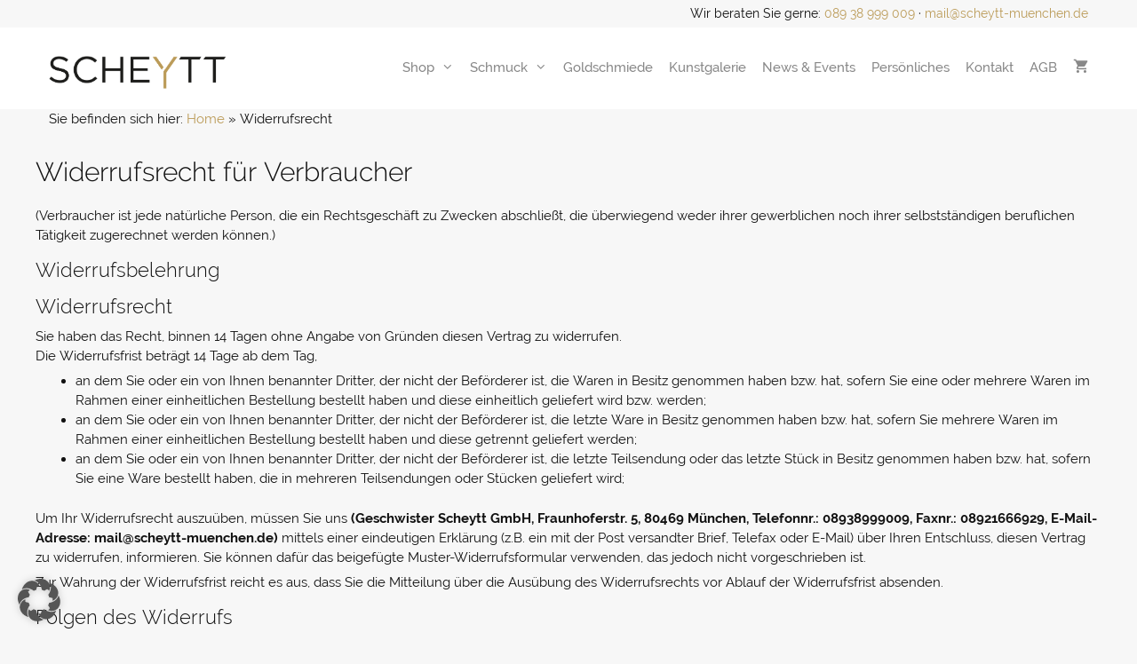

--- FILE ---
content_type: text/css; charset=utf-8
request_url: https://scheytt-muenchen.de/wp-content/themes/scheytt/style.css?ver=1728998458
body_size: 3417
content:
/*
 Theme Name:   scheytt
 Theme URI:    https://generatepress.com
 Description:  GeneratePress child theme for Scheytt
 Author:       Adler ProMedia
 Author URI:   https://www.adlerpromedia.de
 Template:     generatepress
 Version:      0.1
*/

/* raleway-300 - latin */
@font-face {
  font-family: 'Raleway';
  font-style: normal;
  font-weight: 300;
  src: url('fonts/raleway-v14-latin-300.eot'); /* IE9 Compat Modes */
  src: local('Raleway Light'), local('Raleway-Light'),
       url('fonts/raleway-v14-latin-300.eot?#iefix') format('embedded-opentype'), /* IE6-IE8 */
       url('fonts/raleway-v14-latin-300.woff2') format('woff2'), /* Super Modern Browsers */
       url('fonts/raleway-v14-latin-300.woff') format('woff'), /* Modern Browsers */
       url('fonts/raleway-v14-latin-300.ttf') format('truetype'), /* Safari, Android, iOS */
       url('fonts/raleway-v14-latin-300.svg#Raleway') format('svg'); /* Legacy iOS */
}
/* raleway-regular - latin */
@font-face {
  font-family: 'Raleway';
  font-style: normal;
  font-weight: 400;
  src: url('fonts/raleway-v14-latin-regular.eot'); /* IE9 Compat Modes */
  src: local('Raleway'), local('Raleway-Regular'),
       url('fonts/raleway-v14-latin-regular.eot?#iefix') format('embedded-opentype'), /* IE6-IE8 */
       url('fonts/raleway-v14-latin-regular.woff2') format('woff2'), /* Super Modern Browsers */
       url('fonts/raleway-v14-latin-regular.woff') format('woff'), /* Modern Browsers */
       url('fonts/raleway-v14-latin-regular.ttf') format('truetype'), /* Safari, Android, iOS */
       url('fonts/raleway-v14-latin-regular.svg#Raleway') format('svg'); /* Legacy iOS */
}
/* raleway-500 - latin */
@font-face {
  font-family: 'Raleway';
  font-style: normal;
  font-weight: 500;
  src: url('fonts/raleway-v14-latin-500.eot'); /* IE9 Compat Modes */
  src: local('Raleway Medium'), local('Raleway-Medium'),
       url('fonts/raleway-v14-latin-500.eot?#iefix') format('embedded-opentype'), /* IE6-IE8 */
       url('fonts/raleway-v14-latin-500.woff2') format('woff2'), /* Super Modern Browsers */
       url('fonts/raleway-v14-latin-500.woff') format('woff'), /* Modern Browsers */
       url('fonts/raleway-v14-latin-500.ttf') format('truetype'), /* Safari, Android, iOS */
       url('fonts/raleway-v14-latin-500.svg#Raleway') format('svg'); /* Legacy iOS */
}
/* raleway-700 - latin */
@font-face {
  font-family: 'Raleway';
  font-style: normal;
  font-weight: 700;
  src: url('fonts/raleway-v14-latin-700.eot'); /* IE9 Compat Modes */
  src: local('Raleway Bold'), local('Raleway-Bold'),
       url('fonts/raleway-v14-latin-700.eot?#iefix') format('embedded-opentype'), /* IE6-IE8 */
       url('fonts/raleway-v14-latin-700.woff2') format('woff2'), /* Super Modern Browsers */
       url('fonts/raleway-v14-latin-700.woff') format('woff'), /* Modern Browsers */
       url('fonts/raleway-v14-latin-700.ttf') format('truetype'), /* Safari, Android, iOS */
       url('fonts/raleway-v14-latin-700.svg#Raleway') format('svg'); /* Legacy iOS */
}

/* Allgemein */
body .grid-container {
    max-width: 1170px;
}

#sticky-placeholder {
	display: none !important;
}

h2, h3 {
	margin-top: 15px;
	margin-bottom: 10px;
}

.separate-containers .inside-article {
	background-color: inherit;
}
.site-logo {
	padding-top: 7px;
}
/* Sticky Header */
.sticky-enabled .main-navigation.is_stuck {
    background: rgba(255,255,255,0.8);
}
/* Hauptnavigation */
.main-navigation li {
	margin-left: 18px;
}

.site-footer .fl-builder-module-template {
    max-width: auto;
    padding: 0;
}
/*.footer-widgets .widget .fl-icon {
    margin-bottom: 10px;
}*/
.footer-widgets .widget :last-child {
    margin-bottom: 10px;
}

/* Leistungsboxen */
.leistungsbox .uabb-photo-caption-hover {
    font-size: 22px;
	font-weight: 500;
	text-shadow: 0px 0px 2px #000 !important;
	background: none;
    color: #111;
}

/* Bildeinstellungen */
img.alignright, img.alignleft {
	width: 40%;
}

/* Newsblog */
.newsblog .uabb-blog-posts .uabb-post-wrapper {
	padding-left: 0 !important;
	padding-right: 0 !important;
}
.kuenstler .uabb-blog-posts .uabb-post-wrapper {
	padding-left: 13px !important;
	padding-right: 13px !important;
}
.newsblog .uabb-blog-posts .uabb-post-wrapper:last-child {
	margin-bottom: 0;
}
.newsblog .uabb-thumbnail-position-left .uabb-post-thumbnail {
	width: 20%;
	padding: 15px;
}
.newsblog .uabb-thumbnail-position-left .uabb-blog-post-content {
	width: 80%;
}
.newsblog .uabb-blog-posts-description {
    padding-top: 0.5em;
}
.newsblog .uabb-blog-posts .read-more {
	display: none;
}
.newsblog .uabb-next-right-arrow {
	display: none;
}

/* Beitragsseite */
.single #page {
	padding-left: 40px;
	padding-right: 40px;
}
.fl-builder #page {
	padding: 0;
}
.separate-containers .inside-article {
	padding: 40px 0;
}
.entry-meta, footer.entry-meta {
	display: none;
}

/* Künstler-Seite */
.vita h2 {
	font-size: 28px;
}
.kuenstler .uabb-blog-posts-description,
.statement {
	font-size: 16px;
	color: #aa0000;
}

.single .uabb-info-list-item .uabb-info-list-description p,
.single .uabb-info-list-item .uabb-info-list-description p span {
	font-family: 'Raleway' !important;
	font-weight: 400 !important;
	font-size: 15px !important;
}

/* Schmuck Galerie */
.schmuck-galerie .uabb-photo-gallery-link .uabb-caption {
	display: none;
}

/* Veranstaltungen */
.tribe-events-page-template a.read-more {
	display: none;
}
.tribe-events-back {
	display: none;
}

/* Breadcrumb */
.breadcrumb-container {
	padding-left: 40px;
	padding-right: 40px;
}
body.single-post:not(.fl-builder) .breadcrumb-container {
	padding-left: 0px;
	padding-right: 0px;
}
body.single-tribe_events .breadcrumb-container {
	padding-left: 20px;
	padding-right: 20px;
}
.breadcrumb-container p {
	overflow: hidden;
	white-space: nowrap;
	text-overflow: ellipsis;
}

/* ## Karte CSS
—————————————————————— */

.fl-html .BorlabsCookie ._brlbs-content-blocker {
    line-height: 0;
    text-align: center;
}

.fl-html .BorlabsCookie ._brlbs-content-blocker * {
    line-height: 1.25em;
}

.fl-html .BorlabsCookie ._brlbs-content-blocker ._brlbs-embed {
    margin-bottom: 0;
}

.fl-html .BorlabsCookie ._brlbs-content-blocker ._brlbs-embed ._brlbs-thumbnail {
    max-height: 350px;
}

.wpmap_infowindow_title {
    font-weight: bold;
}
.wpmap_infowindow_title,
.wpmap_infowindow_address,
.wpmap_infowindow_description {
    margin-bottom: 8px;
}

.fl-html .wpgmp_map_parent {
    margin-bottom: 0;
}

/* ## Menu
—————————————————————— */

nav.main-navigation.has-sticky-branding:not(.has-branding):not(.navigation-stick) .navigation-branding {
	display: flex;
}

nav.main-navigation .menu-toggle {
	flex-grow: 0;
	order: 3;
	line-height: 1.5;
}
/*
nav.main-navigation.toggled .main-nav ul ul.toggled-on,
nav.main-navigation.toggled .main-nav li a .dropdown-menu-toggle {
	display: none;
	opacity: 0;
}
*/
.both-sticky-menu .main-navigation:not(#mobile-header).toggled .main-nav > ul,
.mobile-header-sticky #mobile-header.toggled .main-nav > ul,
.mobile-sticky-menu .main-navigation:not(#mobile-header).toggled .main-nav > ul
.main-navigation ul ul li {
	margin-left: 56px;
	margin-right: 56px;
}

.main-navigation.toggled .main-nav li.menu-item-has-children > a {
	padding-left: 32px;
}
.main-navigation ul ul li.menu-trenner {
	padding-top: 4px;
	margin-top: 4px;
	border-top: 1px solid #bb9b58 !important;
}

/* ## Kunst Events
—————————————————————— */

.ect-event-content a.read-more {
	display: none;
}

/* ## Shop
—————————————————————— */

.woocommerce #page {
	max-width: 1250px
}

.woocommerce .site-content {
	padding-right: 40px;
	padding-left: 40px;
}

.woocommerce .breadcrumb-container {
	padding: 0;
}

.breadcrumb-container p {
	white-space: break-spaces;
}

.woocommerce-message {
	background-color: #666 !important;
}

.woocommerce #respond input#submit,
.woocommerce a.button,
.woocommerce button.button
.woocommerce input.button,
.woocommerce #respond input#submit:hover
.woocommerce a.button,
.woocommerce button.button:hover,
.woocommerce input.button:hover {
	border: 0 !important;
}

.woocommerce ul.products li.product .woocommerce-LoopProduct-link > :not(:first-child) {
	margin-top: 4px !important;
	margin-bottom: 4px !important;
}

.woocommerce ul.products li.product .price,
.woocommerce div.product p.price {
	font-size: 16px;
}

.woocommerce .product_list_widget .wc-gzd-additional-info,
.woocommerce .products .wc-gzd-additional-info {
	margin: .1rem 0 .1rem 0;
}

/*div.woocommerce-error a.button,*/
/*div.woocommerce-error a.button:focus,*/
/*div.woocommerce-error a.button:hover,*/
/*div.woocommerce-info a.button,*/
/*div.woocommerce-info a.button:focus,*/
/*div.woocommerce-info a.button:hover,*/
div.woocommerce-message a.button,
div.woocommerce-message a.button:focus,
div.woocommerce-message a.button:hover {
	background: 0 0;
	padding: 8px 32px !important;
}

.woocommerce #respond input#submit,
.woocommerce a.button,
.woocommerce button.button
.woocommerce input.button,
.woocommerce #respond input#submit:hover
.woocommerce a.button,
.woocommerce button.button:hover,
.woocommerce input.button:hover {
	background-color:#bcac89 !important;
	border: 1px solid #b0a07d;
}


.woocommerce.woocommerce #respond input#submit,
.woocommerce.woocommerce a.button,
.woocommerce.woocommerce button.button,
.woocommerce.woocommerce input.button {
	padding: 8px 32px;
	border-radius: 4px;
}

.woocommerce.woocommerce div.product .woocommerce-tabs ul.tabs {
	display: none;
}

.woocommerce ul#shipping_method li {
	display: flex;
	align-items: flex-start;
}

.woocommerce #order_review_heading {
	float: left;
}

.auslandslieferung {
	font-weight: normal;
	font-size: .9em;
}

.soldout {
	background-color: #bcac89;
	color: #fff;
	font-size: 14px;
	font-weight: 700;
	padding: 6px 12px;
	position: absolute;
	right: 0;
	top: 0;
}

.woocommerce .blockUI.blockOverlay:before,
.woocommerce .loader:before {
	height: 60px !important;
	width: 60px !important;
	display: block;
	position: absolute;
	top: 50%;
	left: 50%;
	margin-left: -30px !important;
	margin-top: -30px !important;
	content: "";
	-webkit-animation: none !important;
	-moz-animation: none !important;
	animation: none !important;
    background-image:url("/wp-content/themes/scheytt/img/spinner.svg") !important;
	background-position: center center !important;
	background-size: cover;
	line-height: 1;
	text-align: center;
	font-size: 2em;
	color:rgba(0,0,0,.75);
}

/*
.woocommerce .blockUI.blockOverlay::before {
	height:1em;
	width:1em;
	display:block;
	position:absolute;
	top:50%;
	left:50%;
	margin-left:-.5em;
	margin-top:-.5em;
	content:"";
	-webkit-animation:spin 1s ease-in-out infinite;
	animation:spin 1s ease-in-out infinite;
	background:url(../images/icons/loader.svg) center center;
	background-size:cover;
	line-height:1;
	text-align:center;
	font-size:2em;
	color:rgba(0,0,0,.75)
}
*/

.site-info a._brlbs-btn-cookie-preference,
.site-info a._brlbs-btn-cookie-preference:hover {
	margin-left: 1em !important;
	border-radius: 0 !important;
	color: #fff !important;
	text-decoration: none !important;
}
.site-info a._brlbs-btn-cookie-preference {
	margin-left: 1em !important;
	background-color: #666 !important;
	color: #fff !important;
	text-decoration: none !important;
}

.site-info a._brlbs-btn-cookie-preference:hover {
	background-color: #3f3f3f !important;
}

#BorlabsCookieBox ._brlbs-refuse-btn a {
	font-size: 1.25em !important;
}


@media (max-width: 1240px) {
	.single .content-area {
		width: 100%;
		/*padding-left: 40px;
		padding-right: 40px;*/
	}
}

@media (max-width: 992px) {
	/*.nav-float-right .inside-header .main-navigation {
		float: right;
		clear: none;
	}*/
	/* Hauptnavigation */
	.main-navigation li {
		margin-left: 12px;
		padding-top: 5px;
	}
}

@media (max-width: 768px) {
	.site-logo img {
		max-width: 100%;
	}

	/* Hauptnavigation */
	.main-navigation li {
		margin-left: 0;
		padding-top: 0;
	}
	.main-navigation .main-nav ul li a {
		text-align: center;
		line-height: 36px;
	}

	.fl-col-small:not(.fl-col-small-full-width) {
		max-width: 100%;
	}

	/* Bildeinstellungen */
	img.alignright, img.alignleft {
		width: 100%;
		margin: 10px 0;
	}
}

@media (max-width: 768px) {
	.inside-header {
		padding-right: 0;
		padding-left: 0;
	}
}

@media (max-width: 480px) {
	.newsblog .uabb-thumbnail-position-left .uabb-post-thumbnail {
		float: none;
		width: 100%;
	}
	.newsblog .uabb-thumbnail-position-left .uabb-blog-post-content {
		float: none;
		width: 100%;
	}
}

@media (max-width: 450px) {
	.wc-related-upsell-mobile-columns-2 .related ul.products,
	.wc-related-upsell-mobile-columns-2 .up-sells ul.products,
	.woocommerce #wc-column-container.wc-mobile-columns-2 .products {
		grid-template-columns: repeat(1,minmax(0,1fr)) !important;
	}
}